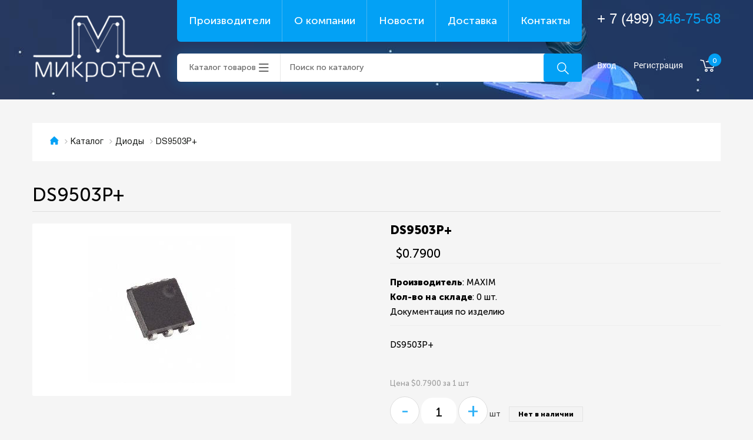

--- FILE ---
content_type: text/html; charset=UTF-8
request_url: https://www.torelko.ru/catalog/goods/ds9503p/
body_size: 8190
content:
<!DOCTYPE html>
<html>
<head>
	<!--[if lt IE 9]><script src="http://html5shiv.googlecode.com/svn/trunk/html5.js"></script><![endif]-->
	<link href="/upload/itc/css/bootstrap.min.css" rel="stylesheet" type="text/css">
	<meta http-equiv="Content-Type" content="text/html; charset=UTF-8" />
<meta name="description" content="DS9503P+" />
<link href="/bitrix/js/ui/design-tokens/dist/ui.design-tokens.css?173641870226358" type="text/css"  rel="stylesheet" />
<link href="/bitrix/js/ui/fonts/opensans/ui.font.opensans.css?17364165892555" type="text/css"  rel="stylesheet" />
<link href="/bitrix/js/main/popup/dist/main.popup.bundle.css?173641879329852" type="text/css"  rel="stylesheet" />
<link href="/bitrix/cache/css/s1/10/page_ea5a6275dd8e74a427ccbee82531de95/page_ea5a6275dd8e74a427ccbee82531de95_v1.css?173641887537788" type="text/css"  rel="stylesheet" />
<link href="/bitrix/cache/css/s1/10/template_a95565ab462dbb71685c23e5ff71529c/template_a95565ab462dbb71685c23e5ff71529c_v1.css?173641887546217" type="text/css"  data-template-style="true" rel="stylesheet" />
<script>if(!window.BX)window.BX={};if(!window.BX.message)window.BX.message=function(mess){if(typeof mess==='object'){for(let i in mess) {BX.message[i]=mess[i];} return true;}};</script>
<script>(window.BX||top.BX).message({"pull_server_enabled":"N","pull_config_timestamp":0,"pull_guest_mode":"N","pull_guest_user_id":0});(window.BX||top.BX).message({"PULL_OLD_REVISION":"Для продолжения корректной работы с сайтом необходимо перезагрузить страницу."});</script>
<script>(window.BX||top.BX).message({"JS_CORE_LOADING":"Загрузка...","JS_CORE_NO_DATA":"- Нет данных -","JS_CORE_WINDOW_CLOSE":"Закрыть","JS_CORE_WINDOW_EXPAND":"Развернуть","JS_CORE_WINDOW_NARROW":"Свернуть в окно","JS_CORE_WINDOW_SAVE":"Сохранить","JS_CORE_WINDOW_CANCEL":"Отменить","JS_CORE_WINDOW_CONTINUE":"Продолжить","JS_CORE_H":"ч","JS_CORE_M":"м","JS_CORE_S":"с","JSADM_AI_HIDE_EXTRA":"Скрыть лишние","JSADM_AI_ALL_NOTIF":"Показать все","JSADM_AUTH_REQ":"Требуется авторизация!","JS_CORE_WINDOW_AUTH":"Войти","JS_CORE_IMAGE_FULL":"Полный размер"});</script>

<script src="/bitrix/js/main/core/core.js?1736418785498062"></script>

<script>BX.Runtime.registerExtension({"name":"main.core","namespace":"BX","loaded":true});</script>
<script>BX.setJSList(["\/bitrix\/js\/main\/core\/core_ajax.js","\/bitrix\/js\/main\/core\/core_promise.js","\/bitrix\/js\/main\/polyfill\/promise\/js\/promise.js","\/bitrix\/js\/main\/loadext\/loadext.js","\/bitrix\/js\/main\/loadext\/extension.js","\/bitrix\/js\/main\/polyfill\/promise\/js\/promise.js","\/bitrix\/js\/main\/polyfill\/find\/js\/find.js","\/bitrix\/js\/main\/polyfill\/includes\/js\/includes.js","\/bitrix\/js\/main\/polyfill\/matches\/js\/matches.js","\/bitrix\/js\/ui\/polyfill\/closest\/js\/closest.js","\/bitrix\/js\/main\/polyfill\/fill\/main.polyfill.fill.js","\/bitrix\/js\/main\/polyfill\/find\/js\/find.js","\/bitrix\/js\/main\/polyfill\/matches\/js\/matches.js","\/bitrix\/js\/main\/polyfill\/core\/dist\/polyfill.bundle.js","\/bitrix\/js\/main\/core\/core.js","\/bitrix\/js\/main\/polyfill\/intersectionobserver\/js\/intersectionobserver.js","\/bitrix\/js\/main\/lazyload\/dist\/lazyload.bundle.js","\/bitrix\/js\/main\/polyfill\/core\/dist\/polyfill.bundle.js","\/bitrix\/js\/main\/parambag\/dist\/parambag.bundle.js"]);
</script>
<script>BX.Runtime.registerExtension({"name":"ui.design-tokens","namespace":"window","loaded":true});</script>
<script>BX.Runtime.registerExtension({"name":"ui.fonts.opensans","namespace":"window","loaded":true});</script>
<script>BX.Runtime.registerExtension({"name":"main.popup","namespace":"BX.Main","loaded":true});</script>
<script>BX.Runtime.registerExtension({"name":"popup","namespace":"window","loaded":true});</script>
<script type="extension/settings" data-extension="currency.currency-core">{"region":"ru"}</script>
<script>BX.Runtime.registerExtension({"name":"currency.currency-core","namespace":"BX.Currency","loaded":true});</script>
<script>BX.Runtime.registerExtension({"name":"currency","namespace":"window","loaded":true});</script>
<script>(window.BX||top.BX).message({"LANGUAGE_ID":"ru","FORMAT_DATE":"DD.MM.YYYY","FORMAT_DATETIME":"DD.MM.YYYY HH:MI:SS","COOKIE_PREFIX":"TORELKO_SM","SERVER_TZ_OFFSET":"10800","UTF_MODE":"Y","SITE_ID":"s1","SITE_DIR":"\/","USER_ID":"","SERVER_TIME":1769389259,"USER_TZ_OFFSET":0,"USER_TZ_AUTO":"Y","bitrix_sessid":"8785139c737f7b1c55f7d1769a14d43e"});</script>


<script src="/bitrix/js/pull/protobuf/protobuf.js?1736415513274055"></script>
<script src="/bitrix/js/pull/protobuf/model.js?173641551370928"></script>
<script src="/bitrix/js/main/core/core_promise.js?17364147815220"></script>
<script src="/bitrix/js/rest/client/rest.client.js?173641578817414"></script>
<script src="/bitrix/js/pull/client/pull.client.js?173641864583600"></script>
<script src="/bitrix/js/main/jquery/jquery-1.12.4.min.js?173641661197163"></script>
<script src="/bitrix/js/main/popup/dist/main.popup.bundle.js?1736418793117175"></script>
<script src="/bitrix/js/currency/currency-core/dist/currency-core.bundle.js?17364185468800"></script>
<script src="/bitrix/js/currency/core_currency.js?17364185461181"></script>
<script>BX.setCSSList(["\/local\/templates\/10\/components\/bitrix\/catalog\/itc_table\/style.css","\/local\/templates\/10\/components\/bitrix\/catalog\/itc_table\/bitrix\/catalog.element\/.default\/style.css","\/local\/templates\/10\/components\/bitrix\/catalog\/itc_table\/bitrix\/catalog.element\/.default\/themes\/blue\/style.css","\/local\/templates\/10\/components\/bitrix\/menu\/top_menu\/style.css","\/local\/templates\/10\/components\/bitrix\/sale.basket.basket.line\/itc_header\/style.css","\/local\/templates\/10\/components\/bitrix\/breadcrumb\/itc\/style.css","\/local\/templates\/10\/styles.css","\/local\/templates\/10\/template_styles.css"]);</script>


<script src="/local/templates/10/components/bitrix/sale.basket.basket.line/itc_header/script.js?16672854025292"></script>
<script src="/local/templates/10/components/bitrix/catalog/itc_table/bitrix/catalog.element/.default/script.js?166728539871726"></script>
<script>var _ba = _ba || []; _ba.push(["aid", "e2a196f3e9cace5577fae42130326dfa"]); _ba.push(["host", "www.torelko.ru"]); (function() {var ba = document.createElement("script"); ba.type = "text/javascript"; ba.async = true;ba.src = (document.location.protocol == "https:" ? "https://" : "http://") + "bitrix.info/ba.js";var s = document.getElementsByTagName("script")[0];s.parentNode.insertBefore(ba, s);})();</script>


	
	<title>DS9503P+</title>
    <meta name="viewport" content="width=device-width, initial-scale=1.0">
	<link rel="icon" href="favicon.ico" type="image/x-icon" />
    <link href='https://fonts.googleapis.com/css?family=Lobster&subset=cyrillic' rel='stylesheet' type='text/css'>
	<link rel="stylesheet" href="/upload/itc/fonts/font-awesome-4.7.0/css/font-awesome.min.css">
	<script src="/upload/itc/js/jquery-1.11.1.min.js" type="application/javascript"></script>
	<script src="/upload/itc/js/jquery-ui-1.10.4.custom.min.js" type="application/javascript"></script>
	<script src="/upload/itc/js/bootstrap.min.js" type="application/javascript"></script>
</head>
<body class="page-home">

    <!-- b-header -->
  <header class="b-header">
	<div class="hidden-lg">
		<nav class="navbar navbar-default navbar-fixed-top">
	<div class="container-fluid">
		<div class="navbar-header">
			<button aria-expanded="false" class="navbar-toggle collapsed" data-target="#bs-example-navbar-collapse-1" data-toggle="collapse" type="button"><span class="sr-only">Toggle navigation</span> <span class="icon-bar"></span> <span class="icon-bar"></span> <span class="icon-bar"></span></button> 
		</div>
		<div class="collapse navbar-collapse" id="bs-example-navbar-collapse-1">
			<ul class="nav navbar-nav">
				<li class=" active">
					<a href="/">Главная <span class="sr-only">(current)</span></a>
				</li>
				<li class="dropdown">
					<a aria-expanded="false" aria-haspopup="true" class="dropdown-toggle" data-toggle="dropdown" href="/catalog/" role="button">Каталог <span class="caret"></span></a>
					<ul class="dropdown-menu">
						<li class='col'>								<a href="/catalog/antenny/" >Антенны</a>
																<a href="/catalog/varistory/" >Варисторы</a>
																<a href="/catalog/generatory-shuma/" >Генераторы шума</a>
																<a href="/catalog/datchiki/" >Датчики</a>
																<a href="/catalog/derzhateli-sim-card/" >Держатели SIM-card</a>
																<a href="/catalog/derzhateli-predokhraniteley/" >Держатели предохранителей</a>
																<a href="/catalog/diody_1/" >Диоды</a>
								</li><li class='col'>								<a href="/catalog/displei_1/" >Дисплеи</a>
																<a href="/catalog/zummery/" >Зуммеры</a>
																<a href="/catalog/induktivnosti_1/" >Индуктивности</a>
																<a href="/catalog/istochniki-pitaniya/" >Источники питания</a>
																<a href="/catalog/kvartsy/" >Кварцы</a>
																<a href="/catalog/klemmniki/" >Клеммники</a>
																<a href="/catalog/klemmy/" >Клеммы</a>
								</li><li class='col'>								<a href="/catalog/knopki-taktovye/" >Кнопки тактовые</a>
																<a href="/catalog/kondensatory_1/" >Конденсаторы</a>
																<a href="/catalog/korpusa/" >Корпуса</a>
																<a href="/catalog/metizy/" >Метизы</a>
																<a href="/catalog/mikromotory/" >Микромоторы</a>
																<a href="/catalog/mikroskhemy/" >Микросхемы</a>
																<a href="/catalog/optrony/" >Оптроны</a>
								</li><li class='col'>								<a href="/catalog/pereklyuchateli/" >Переключатели</a>
																<a href="/catalog/peremennye-rezistory/" >Переменные резисторы</a>
																<a href="/catalog/predokhraniteli/" >Предохранители</a>
																<a href="/catalog/preobrazovateli/" >Преобразователи</a>
																<a href="/catalog/priemniki-gps-gnss/" >Приемники GPS/GNSS</a>
																<a href="/catalog/provod-kabel/" >Провод/кабель</a>
																<a href="/catalog/radiatory/" >Радиаторы</a>
								</li><li class='col'>								<a href="/catalog/razemy/" >Разъемы</a>
																<a href="/catalog/rezistory_1/" >Резисторы</a>
																<a href="/catalog/rele/" >Реле</a>
																<a href="/catalog/svetodiody/" >Светодиоды</a>
																<a href="/catalog/stabilitrony/" >Стабилитроны</a>
																<a href="/catalog/tantalovye/" >Танталовые</a>
																<a href="/catalog/termistory/" >Термисторы</a>
								</li><li class='col'>								<a href="/catalog/tranzistory/" >Транзисторы</a>
																<a href="/catalog/transformatory/" >Трансформаторы</a>
																<a href="/catalog/filtry/" >Фильтры</a>
																<a href="/catalog/elementy-pitaniya/" >Элементы питания</a>
													</ul>
				</li>
				<li class="">
					<a href="/providers/">Поставщики</a>
				</li>
				<li class="">
					<a href="/about">О компании</a>
				</li>
				<li class="">
					<a href="/news">Новости</a>
				</li>
				<li class="">
					<a href="/delivery/">Доставка</a>
				</li>
				<li class="">
					<a href="/kontakty">Контакты</a>
				</li>
			</ul>
		</div>

	</div>
</nav>
	</div>
    <div class="l hidden-xs hidden-md">
      <div class="b-header__top">
		  <a href="/" class="b-logo"><img src="/upload/itc/img/icons/logo.png" alt=""></a>
        <div class="middle">
			<style>
				.b-menu__link:first-child{
				border-bottom-left-radius: 6px;}

				.b-catalogMenu__btn{
				border-bottom-left-radius: 6px;
border-top-left-radius: 6px;}
				 .b-menu__link:last-child{
				border-bottom-right-radius: 6px;}
</style>
          <div class="b-menu">
            
<div class="b-menu">

	<a href="/providers/" class="b-menu__link" title="" >Производители</a>


	<a href="/about/" class="b-menu__link" title="" >О компании</a>


	<a href="/news/" class="b-menu__link" title="" >Новости</a>


	<a href="/delivery/" class="b-menu__link" title="" >Доставка</a>


	<a href="/kontakty/" class="b-menu__link" title="" >Контакты</a>

</div>
          </div>
          <div class="middle__bottom">
            <a href="#777" class="b-catalogMenu__btn">Каталог товаров</a>
            <form action="/catalog/" method="get">
				<div class="b-searchBar">
				  <input name="q" type="search" value="" type="text" placeholder="Поиск по каталогу">
				  <button type="submit" class="btn b-searchBar__btn"><i class="icon-search"></i></button>
				</div>
			</form>
          </div>
          
          <div class="b-catalogMenu">
           <div class='col'>				<a href="/catalog/antenny/" class="b-catalogMenu__link">Антенны</a>
								<a href="/catalog/varistory/" class="b-catalogMenu__link">Варисторы</a>
								<a href="/catalog/generatory-shuma/" class="b-catalogMenu__link">Генераторы шума</a>
								<a href="/catalog/datchiki/" class="b-catalogMenu__link">Датчики</a>
								<a href="/catalog/derzhateli-sim-card/" class="b-catalogMenu__link">Держатели SIM-card</a>
								<a href="/catalog/derzhateli-predokhraniteley/" class="b-catalogMenu__link">Держатели предохранителей</a>
								<a href="/catalog/diody_1/" class="b-catalogMenu__link">Диоды</a>
				</div><div class='col'>				<a href="/catalog/displei_1/" class="b-catalogMenu__link">Дисплеи</a>
								<a href="/catalog/zummery/" class="b-catalogMenu__link">Зуммеры</a>
								<a href="/catalog/induktivnosti_1/" class="b-catalogMenu__link">Индуктивности</a>
								<a href="/catalog/istochniki-pitaniya/" class="b-catalogMenu__link">Источники питания</a>
								<a href="/catalog/kvartsy/" class="b-catalogMenu__link">Кварцы</a>
								<a href="/catalog/klemmniki/" class="b-catalogMenu__link">Клеммники</a>
								<a href="/catalog/klemmy/" class="b-catalogMenu__link">Клеммы</a>
				</div><div class='col'>				<a href="/catalog/knopki-taktovye/" class="b-catalogMenu__link">Кнопки тактовые</a>
								<a href="/catalog/kondensatory_1/" class="b-catalogMenu__link">Конденсаторы</a>
								<a href="/catalog/korpusa/" class="b-catalogMenu__link">Корпуса</a>
								<a href="/catalog/metizy/" class="b-catalogMenu__link">Метизы</a>
								<a href="/catalog/mikromotory/" class="b-catalogMenu__link">Микромоторы</a>
								<a href="/catalog/mikroskhemy/" class="b-catalogMenu__link">Микросхемы</a>
								<a href="/catalog/optrony/" class="b-catalogMenu__link">Оптроны</a>
				</div><div class='col'>				<a href="/catalog/pereklyuchateli/" class="b-catalogMenu__link">Переключатели</a>
								<a href="/catalog/peremennye-rezistory/" class="b-catalogMenu__link">Переменные резисторы</a>
								<a href="/catalog/predokhraniteli/" class="b-catalogMenu__link">Предохранители</a>
								<a href="/catalog/preobrazovateli/" class="b-catalogMenu__link">Преобразователи</a>
								<a href="/catalog/priemniki-gps-gnss/" class="b-catalogMenu__link">Приемники GPS/GNSS</a>
								<a href="/catalog/provod-kabel/" class="b-catalogMenu__link">Провод/кабель</a>
								<a href="/catalog/radiatory/" class="b-catalogMenu__link">Радиаторы</a>
				</div><div class='col'>				<a href="/catalog/razemy/" class="b-catalogMenu__link">Разъемы</a>
								<a href="/catalog/rezistory_1/" class="b-catalogMenu__link">Резисторы</a>
								<a href="/catalog/rele/" class="b-catalogMenu__link">Реле</a>
								<a href="/catalog/svetodiody/" class="b-catalogMenu__link">Светодиоды</a>
								<a href="/catalog/stabilitrony/" class="b-catalogMenu__link">Стабилитроны</a>
								<a href="/catalog/tantalovye/" class="b-catalogMenu__link">Танталовые</a>
								<a href="/catalog/termistory/" class="b-catalogMenu__link">Термисторы</a>
				</div><div class='col'>				<a href="/catalog/tranzistory/" class="b-catalogMenu__link">Транзисторы</a>
								<a href="/catalog/transformatory/" class="b-catalogMenu__link">Трансформаторы</a>
								<a href="/catalog/filtry/" class="b-catalogMenu__link">Фильтры</a>
								<a href="/catalog/elementy-pitaniya/" class="b-catalogMenu__link">Элементы питания</a>
				           
          </div>
        </div>
       
      </div>
  	 <div class="b-contacts">
          <a href="tel:+74993467568" class="b-phone">+ 7 (499) <span>346-75-68</span></a>
          <div class="b-headerBar">
           
             
<script>
	var bx_basket1 = new BitrixSmallCart;
</script>

<div id="bx_basket1" class="bx-basket bx-opener">
	<!--'start_frame_cache_bx_cart_block'-->
        <!--noindex-->
       

                            <a class="b-headerBar__link" href="/auth/?login=yes" rel="nofollow" >Вход</a>
                <a class="b-headerBar__link" href="/auth/?register=yes" rel="nofollow">Регистрация</a>
                  
        <!--/noindex-->
       


<a href="/personal/cart/" class="b-cartBar"><i class="icon-cart"></i>
		<span>0</span>
	</a>

		
		
		
    
<!--'end_frame_cache_bx_cart_block'--></div>

<script>
	bx_basket1.siteId       = 's1';
	bx_basket1.cartId       = 'bx_basket1';
	bx_basket1.ajaxPath     = '/bitrix/components/bitrix/sale.basket.basket.line/ajax.php';
	bx_basket1.templateName = 'itc_header';
	bx_basket1.arParams     =  {'COMPONENT_TEMPLATE':'itc_header','PATH_TO_BASKET':'/personal/cart/','SHOW_NUM_PRODUCTS':'Y','SHOW_TOTAL_PRICE':'Y','SHOW_EMPTY_VALUES':'Y','SHOW_PERSONAL_LINK':'N','PATH_TO_PERSONAL':'/personal/','SHOW_AUTHOR':'Y','PATH_TO_REGISTER':'/auth/','PATH_TO_PROFILE':'/personal/','SHOW_PRODUCTS':'N','POSITION_FIXED':'N','CACHE_TYPE':'A','PATH_TO_ORDER':'/personal/order/make/','HIDE_ON_BASKET_PAGES':'Y','SHOW_REGISTRATION':'Y','PATH_TO_AUTHORIZE':'/auth/','SHOW_DELAY':'Y','SHOW_NOTAVAIL':'Y','SHOW_IMAGE':'Y','SHOW_PRICE':'Y','SHOW_SUMMARY':'Y','POSITION_VERTICAL':'top','POSITION_HORIZONTAL':'right','MAX_IMAGE_SIZE':'70','AJAX':'N','~COMPONENT_TEMPLATE':'itc_header','~PATH_TO_BASKET':'/personal/cart/','~SHOW_NUM_PRODUCTS':'Y','~SHOW_TOTAL_PRICE':'Y','~SHOW_EMPTY_VALUES':'Y','~SHOW_PERSONAL_LINK':'N','~PATH_TO_PERSONAL':'/personal/','~SHOW_AUTHOR':'Y','~PATH_TO_REGISTER':'/auth/','~PATH_TO_PROFILE':'/personal/','~SHOW_PRODUCTS':'N','~POSITION_FIXED':'N','~CACHE_TYPE':'A','~PATH_TO_ORDER':'/personal/order/make/','~HIDE_ON_BASKET_PAGES':'Y','~SHOW_REGISTRATION':'Y','~PATH_TO_AUTHORIZE':'/auth/','~SHOW_DELAY':'Y','~SHOW_NOTAVAIL':'Y','~SHOW_IMAGE':'Y','~SHOW_PRICE':'Y','~SHOW_SUMMARY':'Y','~POSITION_VERTICAL':'top','~POSITION_HORIZONTAL':'right','~MAX_IMAGE_SIZE':'70','~AJAX':'N','cartId':'bx_basket1'};
	bx_basket1.closeMessage = 'Скрыть';
	bx_basket1.openMessage  = 'Раскрыть';
	bx_basket1.activate();
</script>
           
           
          </div>
        </div>
  <!-- Космос -->
  
    </div>
      <div class="b-banner">
        <div class="b-banner__title">Космический ассортимент<br> электронных компонентов</div>
		  <a href="/catalog" class="btn btn--std">В каталог</a>
      </div>
  </header>
  <!-- /b-header -->
<div class="sm-logo hidden-lg text-center">
					<div class="row nomargin">
						<div class="col-md-6">
							<a href="/"><img src="/upload/itc/img/icons/logo.png"></a>
						</div>
						<div class="col-md-6 text-center">
							 
<script>
	var bx_basket2 = new BitrixSmallCart;
</script>

<div id="bx_basket2" class="bx-basket bx-opener">
	
        <!--noindex-->
       

                            <a class="b-headerBar__link" href="/auth/?login=yes" rel="nofollow" >Вход</a>
                <a class="b-headerBar__link" href="/auth/?register=yes" rel="nofollow">Регистрация</a>
                  
        <!--/noindex-->
       


<a href="/personal/cart/" class="b-cartBar"><i class="icon-cart"></i>
		<span>0</span>
	</a>

		
		
		
    
</div>

<script>
	bx_basket2.siteId       = 's1';
	bx_basket2.cartId       = 'bx_basket2';
	bx_basket2.ajaxPath     = '/bitrix/components/bitrix/sale.basket.basket.line/ajax.php';
	bx_basket2.templateName = 'itc_header';
	bx_basket2.arParams     =  {'COMPONENT_TEMPLATE':'itc_header','PATH_TO_BASKET':'/personal/cart/','SHOW_NUM_PRODUCTS':'Y','SHOW_TOTAL_PRICE':'N','SHOW_EMPTY_VALUES':'Y','SHOW_PERSONAL_LINK':'N','PATH_TO_PERSONAL':'/personal/','SHOW_AUTHOR':'Y','PATH_TO_REGISTER':'/auth/','PATH_TO_PROFILE':'/personal/','SHOW_PRODUCTS':'N','POSITION_FIXED':'N','CACHE_TYPE':'A','PATH_TO_ORDER':'/personal/order/make/','HIDE_ON_BASKET_PAGES':'Y','SHOW_REGISTRATION':'Y','PATH_TO_AUTHORIZE':'/auth/','SHOW_DELAY':'Y','SHOW_NOTAVAIL':'Y','SHOW_IMAGE':'Y','SHOW_PRICE':'Y','SHOW_SUMMARY':'Y','POSITION_VERTICAL':'top','POSITION_HORIZONTAL':'right','MAX_IMAGE_SIZE':'70','AJAX':'N','~COMPONENT_TEMPLATE':'itc_header','~PATH_TO_BASKET':'/personal/cart/','~SHOW_NUM_PRODUCTS':'Y','~SHOW_TOTAL_PRICE':'N','~SHOW_EMPTY_VALUES':'Y','~SHOW_PERSONAL_LINK':'N','~PATH_TO_PERSONAL':'/personal/','~SHOW_AUTHOR':'Y','~PATH_TO_REGISTER':'/auth/','~PATH_TO_PROFILE':'/personal/','~SHOW_PRODUCTS':'N','~POSITION_FIXED':'N','~CACHE_TYPE':'A','~PATH_TO_ORDER':'/personal/order/make/','~HIDE_ON_BASKET_PAGES':'Y','~SHOW_REGISTRATION':'Y','~PATH_TO_AUTHORIZE':'/auth/','~SHOW_DELAY':'Y','~SHOW_NOTAVAIL':'Y','~SHOW_IMAGE':'Y','~SHOW_PRICE':'Y','~SHOW_SUMMARY':'Y','~POSITION_VERTICAL':'top','~POSITION_HORIZONTAL':'right','~MAX_IMAGE_SIZE':'70','~AJAX':'N','cartId':'bx_basket2'};
	bx_basket2.closeMessage = 'Скрыть';
	bx_basket2.openMessage  = 'Раскрыть';
	bx_basket2.activate();
</script>
						</div>
					</div>
<div class="middle__bottom">
<div class="b-contacts">
	<a href="tel:+74993467568" class="b-phone" style="margin-bottom:0px">+ 7 (499) <span>346-75-68</span></a></div>
	<form action="/catalog/" method="get" style="margin:20px 5px">
				<div class="b-searchBar">
				  <input name="q" type="search" value="" type="text" placeholder="Поиск по каталогу">
				  <button type="submit" class="btn b-searchBar__btn"><i class="icon-search"></i></button>
				</div>
			</form>
          </div>
				</div>
<div class="container16">

		
        <div class="column16">
            
            <div class="l">
            
            <div class="column16">
				
				<ul class="b-breadcrumbs"><li><a href="/"><i class="icon-home"></i></a></li><li><a href="/catalog/" title="Каталог">Каталог</a></li><li><a href="/catalog/diody_1/" title="Диоды">Диоды</a></li><li>DS9503P+</li></ul>				
			</div>
            
                            <h1 class="page-title">DS9503P+</h1>
            			<main class="content">


<div class="itc-catalog-item">
	<div class="left-part">
	
	</div>
	<div class="right-part">
		
	</div>
</div>
<div style="clear: both"></div>

<div class="bx_item_detail bx_blue" id="bx_117848907_88091">
	<div class="bx_item_container">
		<div class="bx_lt">
<div class="bx_item_slider" id="bx_117848907_88091_big_slider">


	<div class="bx_bigimages" id="bx_117848907_88091_bigimg_cont">
	<div class="bx_bigimages_imgcontainer">
	<span class="bx_bigimages_aligner"><img id="bx_117848907_88091_pict" src="/upload/iblock/675/2wt07g35k8vckkwpvxcgs40xls7zi7hp/ds9503p.jpeg" alt="DS9503P+" title="DS9503P+"></span>
	</div>
	</div>

</div>
		</div>
		<div class="bx_rt">
<h2 class="">
	DS9503P+</h2>
<div class="item_price">
	<div class="item_old_price" id="bx_117848907_88091_old_price" style="display: none"></div>
	<div class="item_current_price" id="bx_117848907_88091_price">$0.7900</div>
	<div class="item_economy_price" id="bx_117848907_88091_price_discount" style="display: none"></div>
</div>
<div class="item_info_section border-bottom">
	
		<strong>Производитель</strong>: MAXIM<br>		<strong>Кол-во на складе</strong>: <span>0 шт.</span><br>
		
		
		Документация по изделию 
		
				
			<a class="icon-pdf" href="http://datasheets.maximintegrated.com/en/ds/DS9503.pdf" target="_blank" rel="nofollow">&nbsp;</a>		
			
</div>
<div class="item_info_section">
<p>DS9503P&#43;</p></div>
<div class="item_info_section">
		<p id="bx_117848907_88091_basis_price" class="item_section_name_gray">Цена $0.7900 за 1 шт</p>
	
	<div class="item_buttons vam">
		<span class="item_buttons_counter_block">
			<a href="javascript:void(0)" class="quant-buttom-down" id="bx_117848907_88091_quant_down">-</a>
			<input id="bx_117848907_88091_quantity" type="text" class="quant-buttom-count" style="color: black" value="1">
			<a href="javascript:void(0)" class="quant-buttom-down" id="bx_117848907_88091_quant_up">+</a>
			<span class="bx_cnt_desc" id="bx_117848907_88091_quant_measure">шт</span>
		</span>
		<span class="item_buttons_counter_block" id="bx_117848907_88091_basket_actions" style="display: none;">
			<a href="javascript:void(0);" class="bx_big bx_bt_button bx_cart but-itc-oval" id="bx_117848907_88091_buy_link"><i class="icon-cart"></i> Купить</a>
		    
			<a href="javascript:void(0);" class="bx_big bx_bt_button bx_cart but-itc-oval" id="bx_117848907_88091_add_basket_link"><i class="icon-cart"></i> В корзину</a>
		</span>
		<span id="bx_117848907_88091_not_avail" class="bx_notavailable" style="display: ;">Нет в наличии</span>
	</div>
	
</div>
			<div class="clb"></div>
		</div>

		<div class="bx_md">
<div class="item_info_section">
</div>
		</div>
		<div class="bx_rb">
<div class="item_info_section">
</div>
		</div>
		<div class="bx_lb">
<div class="tac ovh">
</div>
<div class="tab-section-container">
</div>
		</div>
			<div style="clear: both;"></div>
	</div>
	<div class="clb"></div>
</div><script type="text/javascript">
var obbx_117848907_88091 = new JCCatalogElement({'CONFIG':{'USE_CATALOG':true,'SHOW_QUANTITY':true,'SHOW_PRICE':true,'SHOW_DISCOUNT_PERCENT':false,'SHOW_OLD_PRICE':false,'DISPLAY_COMPARE':false,'MAIN_PICTURE_MODE':'IMG','SHOW_BASIS_PRICE':true,'ADD_TO_BASKET_ACTION':['BUY','ADD'],'SHOW_CLOSE_POPUP':true},'VISUAL':{'ID':'bx_117848907_88091'},'PRODUCT_TYPE':'1','PRODUCT':{'ID':'88091','PICT':{'ID':'377709','SRC':'/upload/iblock/675/2wt07g35k8vckkwpvxcgs40xls7zi7hp/ds9503p.jpeg','WIDTH':'250','HEIGHT':'250'},'NAME':'DS9503P+','SUBSCRIPTION':true,'PRICE':{'PRICE_ID':'2','ID':'14566','CAN_ACCESS':'Y','CAN_BUY':'Y','MIN_PRICE':'Y','CURRENCY':'USD','VALUE_VAT':'0.79','VALUE_NOVAT':'0.65833333333333','DISCOUNT_VALUE_VAT':'0.79','DISCOUNT_VALUE_NOVAT':'0.65833333333333','ROUND_VALUE_VAT':'0.79','ROUND_VALUE_NOVAT':'0.65833333333333','VALUE':'0.79','UNROUND_DISCOUNT_VALUE':'0.79','DISCOUNT_VALUE':'0.79','DISCOUNT_DIFF':'0','DISCOUNT_DIFF_PERCENT':'0','VATRATE_VALUE':'0.13166666666667','DISCOUNT_VATRATE_VALUE':'0.13166666666667','ROUND_VATRATE_VALUE':'0.13166666666667','PRINT_VALUE_NOVAT':'$0.6583','PRINT_VALUE_VAT':'$0.7900','PRINT_VATRATE_VALUE':'$0.1317','PRINT_DISCOUNT_VALUE_NOVAT':'$0.6583','PRINT_DISCOUNT_VALUE_VAT':'$0.7900','PRINT_DISCOUNT_VATRATE_VALUE':'$0.1317','PRINT_VALUE':'$0.7900','PRINT_DISCOUNT_VALUE':'$0.7900','PRINT_DISCOUNT_DIFF':'$0'},'BASIS_PRICE':{'PRICE_ID':'2','ID':'14566','CAN_ACCESS':'Y','CAN_BUY':'Y','MIN_PRICE':'Y','CURRENCY':'USD','VALUE_VAT':'0.79','VALUE_NOVAT':'0.65833333333333','DISCOUNT_VALUE_VAT':'0.79','DISCOUNT_VALUE_NOVAT':'0.65833333333333','ROUND_VALUE_VAT':'0.79','ROUND_VALUE_NOVAT':'0.65833333333333','VALUE':'0.79','UNROUND_DISCOUNT_VALUE':'0.79','DISCOUNT_VALUE':'0.79','DISCOUNT_DIFF':'0','DISCOUNT_DIFF_PERCENT':'0','VATRATE_VALUE':'0.13166666666667','DISCOUNT_VATRATE_VALUE':'0.13166666666667','ROUND_VATRATE_VALUE':'0.13166666666667','PRINT_VALUE_NOVAT':'$0.6583','PRINT_VALUE_VAT':'$0.7900','PRINT_VATRATE_VALUE':'$0.1317','PRINT_DISCOUNT_VALUE_NOVAT':'$0.6583','PRINT_DISCOUNT_VALUE_VAT':'$0.7900','PRINT_DISCOUNT_VATRATE_VALUE':'$0.1317','PRINT_VALUE':'$0.7900','PRINT_DISCOUNT_VALUE':'$0.7900','PRINT_DISCOUNT_DIFF':'$0'},'SLIDER_COUNT':'1','SLIDER':[{'ID':'377709','SRC':'/upload/iblock/675/2wt07g35k8vckkwpvxcgs40xls7zi7hp/ds9503p.jpeg','WIDTH':'250','HEIGHT':'250'}],'CAN_BUY':false,'CHECK_QUANTITY':true,'QUANTITY_FLOAT':true,'MAX_QUANTITY':'0','STEP_QUANTITY':'1'},'BASKET':{'ADD_PROPS':true,'QUANTITY':'quant','PROPS':'prop','EMPTY_PROPS':true,'BASKET_URL':'/personal/cart/','ADD_URL_TEMPLATE':'/catalog/goods/ds9503p/?action=ADD2BASKET&id=#ID#','BUY_URL_TEMPLATE':'/catalog/goods/ds9503p/?action=BUY&id=#ID#'}});
BX.message({
	ECONOMY_INFO_MESSAGE: '(Экономия в цене - #ECONOMY#)',
	BASIS_PRICE_MESSAGE: 'Цена #PRICE# за 1 #MEASURE#',
	TITLE_ERROR: 'Ошибка',
	TITLE_BASKET_PROPS: 'Свойства товара, добавляемые в корзину',
	BASKET_UNKNOWN_ERROR: 'Неизвестная ошибка при добавлении товара в корзину',
	BTN_SEND_PROPS: 'Выбрать',
	BTN_MESSAGE_BASKET_REDIRECT: 'Перейти в корзину',
	BTN_MESSAGE_CLOSE: 'Закрыть',
	BTN_MESSAGE_CLOSE_POPUP: 'Продолжить покупки',
	TITLE_SUCCESSFUL: 'Товар добавлен в корзину',
	COMPARE_MESSAGE_OK: 'Товар добавлен в список сравнения',
	COMPARE_UNKNOWN_ERROR: 'При добавлении товара в список сравнения произошла ошибка',
	COMPARE_TITLE: 'Сравнение товаров',
	BTN_MESSAGE_COMPARE_REDIRECT: 'Перейти в список сравнения',
	SITE_ID: 's1'
});
</script>	<script type="text/javascript">
		BX.Currency.setCurrencies([{'CURRENCY':'USD','FORMAT':{'FORMAT_STRING':'$#','DEC_POINT':'.','THOUSANDS_SEP':',','DECIMALS':4,'THOUSANDS_VARIANT':'C','HIDE_ZERO':'Y'}}]);
	</script>
<script type="text/javascript">
BX.ready(BX.defer(function(){
	if (!!window.obbx_117848907_88091)
	{
		window.obbx_117848907_88091.allowViewedCount(true);
	}
}));
</script></main></div><!-- .content -->

    </div><!-- .container-->



  </div><!-- .middle-->



  <!-- b-footer -->
  <footer class="b-footer">
    <div class="b-footer__top">
      <div class="l">
        <div class="row">
          <div class="col-md-3 col-xs-6 b-adv__item text-center"><i class="icon-cravat"></i><span>Профессиональный</span></div>
          <div class="col-md-3 col-xs-6 b-adv__item text-center"><i class="icon-medal"></i><span>Добросовестный</span></div>
          <div class="col-md-3 col-xs-6 b-adv__item text-center"><i class="icon-like"></i><span>Перспективный</span></div>
          <div class="col-md-3 col-xs-6 b-adv__item text-center"><i class="icon-cup"></i><span>Гарантированный</span></div>
        </div>
      </div>
    </div>
    <div class="b-footer__middle">
      <div class="l">
    <div class="row">
      <div class="col-sm-4">
        <a href="#777" class="b-logo"><img src="/upload/itc/img/icons/logo.png" alt=""></a>
      </div>
      <div class="col-sm-4">
        <div class="b-fMenu__title">Контакты</div>
        <div class="b-fMenu__contact"><i class="icon-place"></i><span>123308, г. Москва, проспект Маршала Жукова, дом 4, офис 610</span></div>
        <div class="b-fMenu__contact"><i class="icon-phone"></i><span>+ 7 (499) 346-75-68</span></div>
        <div class="b-fMenu__contact"><i class="icon-at-sign"></i><span>info@torelko.ru</span></div>
      </div>
      <div class="col-sm-4">
        <div class="b-fMenu__title">Информация</div>
        <a href="/about" class="b-fMenu__link">О компании</a>
        <a href="/news" class="b-fMenu__link">Новости</a>
        <a href="/delivery" class="b-fMenu__link">Доставка</a>
        <a href="/kontakty" class="b-fMenu__link">Контакты</a>
      </div>
        </div>
      </div>
    </div>
    <div class="b-footer__bottom b-flex l">
      <div class="b-copyrights">&copy; 2026</div>
    <div class="b-payments"><img src="/upload/itc/img/card.png" alt=""></div>
    </div>
  </footer>
  <!-- /b-footer -->
  
  <div class="is-hidden">
    
  </div>
  
  <script src="/upload/itc/js/libs.js"></script>
  <script src="/upload/itc/js/common.js"></script>

</body>
</html>